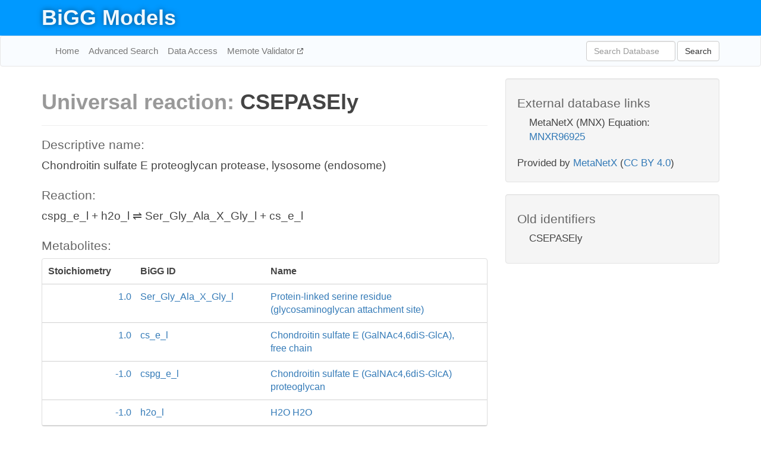

--- FILE ---
content_type: text/html; charset=UTF-8
request_url: http://bigg.ucsd.edu/universal/reactions/CSEPASEly
body_size: 3466
content:
<!DOCTYPE html>
<html lang="en">
  <head>
    <title>BiGG Reaction: CSEPASEly</title>

    <!-- Bootstrap and jQuery -->
    <script src="//code.jquery.com/jquery-1.9.1.min.js"></script>
    <script src="//netdna.bootstrapcdn.com/bootstrap/3.3.6/js/bootstrap.min.js"></script>
    <link rel="stylesheet" href="//netdna.bootstrapcdn.com/bootstrap/3.3.6/css/bootstrap.min.css"/>
    <link rel="stylesheet" href="//netdna.bootstrapcdn.com/font-awesome/4.0.3/css/font-awesome.min.css"/>

    <!-- BiGG styles and js -->
    <script src="/static/js/script.js"></script>
    <script src="/static/js/question_mark.js"></script>
    <link rel="stylesheet" href="/static/css/style.css"/>

    <!-- Favicon -->
    <link rel="icon" type="image/png" href="/static/assets/favicon.ico">

    <meta charset="utf-8"/>
    <meta name="viewport" content="width=device-width, initial-scale=1.0, maximum-scale=1.0, user-scalable=no"/>
    <meta name="google" content="notranslate">
    <meta name="description" content="Universal BiGG reaction CSEPASEly. Chondroitin sulfate E proteoglycan protease, lysosome (endosome).">
    <meta http-equiv="Content-Language" content="en">

    <script>
 (function(i,s,o,g,r,a,m){i['GoogleAnalyticsObject']=r;i[r]=i[r]||function(){
     (i[r].q=i[r].q||[]).push(arguments)},i[r].l=1*new Date();a=s.createElement(o),
                          m=s.getElementsByTagName(o)[0];a.async=1;a.src=g;m.parentNode.insertBefore(a,m)
 })(window,document,'script','//www.google-analytics.com/analytics.js','ga');

 ga('create', 'UA-129739-10', 'auto');
 ga('send', 'pageview');
</script>
  </head>
  <body>
    
      <div id="nav-title-background">
        <div class="container">
          <div id="nav-title">
            <h1><a href="/">BiGG Models</a></h1>
          </div>
        </div>
      </div>

      <div class="navbar navbar-default" role="navigation">
        <div class="container">
          <div class="navbar-header">
            <button type="button" class="navbar-toggle" data-toggle="collapse" data-target=".navbar-collapse">
              <span class="sr-only">Toggle navigation</span>
              <span class="icon-bar"></span>
              <span class="icon-bar"></span>
              <span class="icon-bar"></span>
            </button>
            <!--<a class="navbar-brand" href="http://gcrg.ucsd.edu/"><strong>SBRG</strong></a>-->
          </div>

          <div class="navbar-collapse collapse ">

            <ul class="nav navbar-nav navbar-left">

              <li><a href="/">Home</a></li>
              <li><a href="/advanced_search">Advanced Search</a></li>
              <li><a href="/data_access">Data Access</a></li>
              <li><a href="https://memote.io" target="_blank" class="link-out">
                Memote Validator
              </a></li>

            </ul>
            <ul class="nav navbar-nav navbar-right">

              <form id="search-form" class="navbar-form" action="/search" method="get">
                <div class="form-group" style="display: inline; margin-right: 3px;">
                  <input id="search" type="text" name="query"
                         class="form-control" placeholder="Search Database"
                         style="width:150px;" />
                </div>
                <button type="submit" class="btn btn-default">Search</button>
              </form>
            </ul>

          </div>
        </div>
      </div>

    

    <div class="container">
      <div class="row">
        <div class="col-lg-12" >
          
  <div class="row">

    <div class="col-lg-8">
      <h1>
        <span class="light">Universal reaction: </span>
        <span>CSEPASEly</span>
      </h1>
       

      <hr/>

      <h4>Descriptive name:</h4>
      <p>Chondroitin sulfate E proteoglycan protease, lysosome (endosome)</p>

      <h4>Reaction:</h4>
      <p>cspg_e_l + h2o_l &#8652; Ser_Gly_Ala_X_Gly_l + cs_e_l</p>

      <h4>Metabolites:</h4>
      <div class="panel panel-default">
        <div class="table table-hover">
          <div class="table-header">
            <div class="table-row">
              <div class="table-cell" style="width: 20%; min-width: 140px">Stoichiometry</div>
              <div class="table-cell" style="width: 30%">BiGG ID</div>
              <div class="table-cell" style="width: 50%">Name</div>
            </div>
          </div>
          <div class="table-body">
            
            <a href="/models/universal/metabolites/Ser_Gly_Ala_X_Gly">
              <div class="table-row">
                <div class="table-cell" style="width: 20%; min-width: 140px" align="right">
                  1.0
                </div>
                <div class="table-cell" style="width: 30%">
                  Ser_Gly_Ala_X_Gly_l
                </div>
                <div class="table-cell" style="width: 50%">
                  Protein-linked serine residue (glycosaminoglycan attachment site)
                </div>
              </div>
            </a>
            
            <a href="/models/universal/metabolites/cs_e">
              <div class="table-row">
                <div class="table-cell" style="width: 20%; min-width: 140px" align="right">
                  1.0
                </div>
                <div class="table-cell" style="width: 30%">
                  cs_e_l
                </div>
                <div class="table-cell" style="width: 50%">
                  Chondroitin sulfate E (GalNAc4,6diS-GlcA), free chain
                </div>
              </div>
            </a>
            
            <a href="/models/universal/metabolites/cspg_e">
              <div class="table-row">
                <div class="table-cell" style="width: 20%; min-width: 140px" align="right">
                  -1.0
                </div>
                <div class="table-cell" style="width: 30%">
                  cspg_e_l
                </div>
                <div class="table-cell" style="width: 50%">
                  Chondroitin sulfate E (GalNAc4,6diS-GlcA) proteoglycan
                </div>
              </div>
            </a>
            
            <a href="/models/universal/metabolites/h2o">
              <div class="table-row">
                <div class="table-cell" style="width: 20%; min-width: 140px" align="right">
                  -1.0
                </div>
                <div class="table-cell" style="width: 30%">
                  h2o_l
                </div>
                <div class="table-cell" style="width: 50%">
                  H2O H2O
                </div>
              </div>
            </a>
            
          </div>
        </div>
      </div>
      <br/>

      <h4><i>CSEPASEly</i> in BiGG models:</h4>
      <div class="panel panel-default">
        <div class="table table-hover">
          <div class="table-header">
            <div class="table-row">
              <div class="table-cell" style="width: 50%">Organism</div>
              <div class="table-cell" style="width: 50%">Model</div>
            </div>
          </div>
          <div class="table-body">
            
            <a href="/models/iCHOv1/reactions/CSEPASEly">
              <div class="table-row">
                <div class="table-cell" style="width: 50%">
                  Cricetulus griseus
                </div>
                <div class="table-cell" style="width: 50%">
                  iCHOv1
                </div>
              </div>
            </a>
            
            <a href="/models/iCHOv1_DG44/reactions/CSEPASEly">
              <div class="table-row">
                <div class="table-cell" style="width: 50%">
                  Cricetulus griseus
                </div>
                <div class="table-cell" style="width: 50%">
                  iCHOv1_DG44
                </div>
              </div>
            </a>
            
            <a href="/models/iMM1415/reactions/CSEPASEly">
              <div class="table-row">
                <div class="table-cell" style="width: 50%">
                  Mus musculus
                </div>
                <div class="table-cell" style="width: 50%">
                  iMM1415
                </div>
              </div>
            </a>
            
            <a href="/models/RECON1/reactions/CSEPASEly">
              <div class="table-row">
                <div class="table-cell" style="width: 50%">
                  Homo sapiens
                </div>
                <div class="table-cell" style="width: 50%">
                  RECON1
                </div>
              </div>
            </a>
            
            <a href="/models/Recon3D/reactions/CSEPASEly">
              <div class="table-row">
                <div class="table-cell" style="width: 50%">
                  Homo sapiens
                </div>
                <div class="table-cell" style="width: 50%">
                  Recon3D
                </div>
              </div>
            </a>
            
          </div>
        </div>
      </div>

      <hr class="section-break">
<h3>
  <a href="https://github.com/SBRG/bigg_models/issues/new" target="_blank" id="comment-link">
    Report an error on this page
  </a>
  
    
      <a tabindex="0" role="button" type="button" class="btn btn-default btn-xs"
   style="position: relative; top: -8px; padding: 0.2em; height: 1.8em;" data-trigger="click"
   data-toggle="popover" data-placement="bottom"
   data-title="Reporting errors"
   data-content="You will need an account on GitHub to report the error. If you prefer not to sign up for GitHub, please send your report to Zachary King <zaking@ucsd.edu>.">
   ?
</a>
    
   
</h3>

    </div>

    <!-- Side bar -->
    <div class="col-lg-4">
      <div class="well database-well">
  <h4>External database links</h4>
  <ul class="list-unstyled">
    
      <li>MetaNetX (MNX) Equation:
        
          <a href="http://identifiers.org/metanetx.reaction/MNXR96925" target="_blank">MNXR96925</a>
        
      </li>
    
  </ul>
  
  <p style="font-size: 17px; margin: 20px 0 0 0">
    Provided by <a href="http://metanetx.org">MetaNetX</a>
    (<a href="https://creativecommons.org/licenses/by/4.0">CC BY 4.0</a>)
  </p>
  
</div>
      <div class="well database-well">
  <h4>Old identifiers</h4>
  <ul class="list-unstyled">
    CSEPASEly
  </ul>
</div>
    </div>

  </div>

        </div>
      </div>

      <footer class="row">
        <div class="col-lg-12" style="margin:60px 0;">
          <hr>
          <p style="font-size: 15px;">
  Latest BiGG Models publication:
  <br/><br/>
  King ZA, Lu JS, Dräger A, Miller PC, Federowicz S, Lerman JA, Ebrahim A,
  Palsson BO, and Lewis NE. <b>BiGG Models: A platform for
  integrating, standardizing, and sharing genome-scale models</b>
  (2016) Nucleic Acids Research 44(D1):D515-D522.
  doi:<a href="http://dx.doi.org/10.1093/nar/gkv1049" target="_blank">10.1093/nar/gkv1049</a>
</p>
          <hr>
          <p>Copyright &copy; 2019 The Regents of the University of California.</p>
        </div>
      </footer>
    </div>

    <script src="//cdnjs.cloudflare.com/ajax/libs/typeahead.js/0.11.1/typeahead.bundle.min.js"></script>
<link href="/static/css/typeahead.css" rel="stylesheet"/>
<script>
 var bh = new Bloodhound({
   datumTokenizer: Bloodhound.tokenizers.whitespace,
   queryTokenizer: Bloodhound.tokenizers.whitespace,
   remote: {
     url: '/autocomplete?query=%QUERY',
     wildcard: '%QUERY',
   },
 })
   $('#search').typeahead({
     minLength: 3,
     highlight: true,
     hint: true,
   }, {
     name: 'search',
     source: bh,
   }).bind('typeahead:select', function (event, suggestion) {
     $('#search-form').trigger('submit')
   }).keypress(function (event) {
     if (event.keyCode == 13)
       $('#search-form').trigger('submit')
   })
</script>
  </body>
</html>